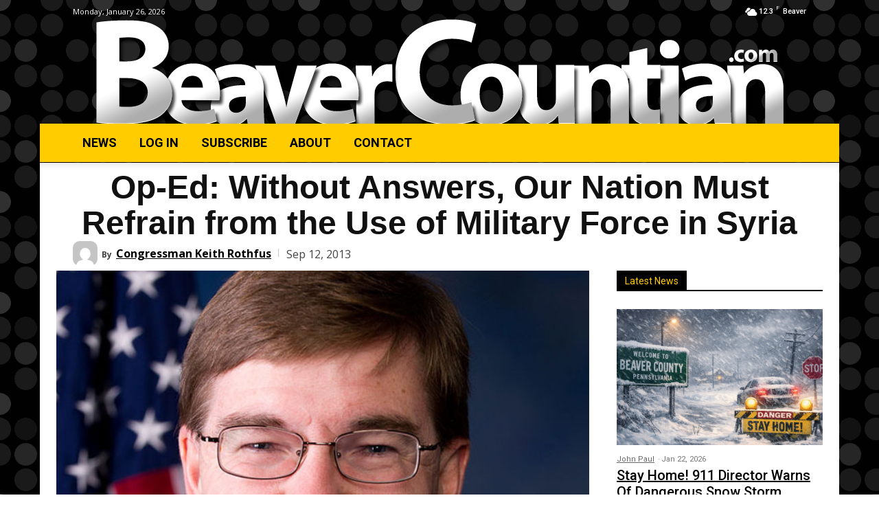

--- FILE ---
content_type: text/html; charset=utf-8
request_url: https://www.google.com/recaptcha/api2/anchor?ar=1&k=6LeDM8oUAAAAAESMcGkYe6xMj5B6NEHmSzGCYB30&co=aHR0cHM6Ly9iZWF2ZXJjb3VudGlhbi5jb206NDQz&hl=en&v=PoyoqOPhxBO7pBk68S4YbpHZ&size=invisible&anchor-ms=20000&execute-ms=30000&cb=y0pdt2fil5ik
body_size: 48811
content:
<!DOCTYPE HTML><html dir="ltr" lang="en"><head><meta http-equiv="Content-Type" content="text/html; charset=UTF-8">
<meta http-equiv="X-UA-Compatible" content="IE=edge">
<title>reCAPTCHA</title>
<style type="text/css">
/* cyrillic-ext */
@font-face {
  font-family: 'Roboto';
  font-style: normal;
  font-weight: 400;
  font-stretch: 100%;
  src: url(//fonts.gstatic.com/s/roboto/v48/KFO7CnqEu92Fr1ME7kSn66aGLdTylUAMa3GUBHMdazTgWw.woff2) format('woff2');
  unicode-range: U+0460-052F, U+1C80-1C8A, U+20B4, U+2DE0-2DFF, U+A640-A69F, U+FE2E-FE2F;
}
/* cyrillic */
@font-face {
  font-family: 'Roboto';
  font-style: normal;
  font-weight: 400;
  font-stretch: 100%;
  src: url(//fonts.gstatic.com/s/roboto/v48/KFO7CnqEu92Fr1ME7kSn66aGLdTylUAMa3iUBHMdazTgWw.woff2) format('woff2');
  unicode-range: U+0301, U+0400-045F, U+0490-0491, U+04B0-04B1, U+2116;
}
/* greek-ext */
@font-face {
  font-family: 'Roboto';
  font-style: normal;
  font-weight: 400;
  font-stretch: 100%;
  src: url(//fonts.gstatic.com/s/roboto/v48/KFO7CnqEu92Fr1ME7kSn66aGLdTylUAMa3CUBHMdazTgWw.woff2) format('woff2');
  unicode-range: U+1F00-1FFF;
}
/* greek */
@font-face {
  font-family: 'Roboto';
  font-style: normal;
  font-weight: 400;
  font-stretch: 100%;
  src: url(//fonts.gstatic.com/s/roboto/v48/KFO7CnqEu92Fr1ME7kSn66aGLdTylUAMa3-UBHMdazTgWw.woff2) format('woff2');
  unicode-range: U+0370-0377, U+037A-037F, U+0384-038A, U+038C, U+038E-03A1, U+03A3-03FF;
}
/* math */
@font-face {
  font-family: 'Roboto';
  font-style: normal;
  font-weight: 400;
  font-stretch: 100%;
  src: url(//fonts.gstatic.com/s/roboto/v48/KFO7CnqEu92Fr1ME7kSn66aGLdTylUAMawCUBHMdazTgWw.woff2) format('woff2');
  unicode-range: U+0302-0303, U+0305, U+0307-0308, U+0310, U+0312, U+0315, U+031A, U+0326-0327, U+032C, U+032F-0330, U+0332-0333, U+0338, U+033A, U+0346, U+034D, U+0391-03A1, U+03A3-03A9, U+03B1-03C9, U+03D1, U+03D5-03D6, U+03F0-03F1, U+03F4-03F5, U+2016-2017, U+2034-2038, U+203C, U+2040, U+2043, U+2047, U+2050, U+2057, U+205F, U+2070-2071, U+2074-208E, U+2090-209C, U+20D0-20DC, U+20E1, U+20E5-20EF, U+2100-2112, U+2114-2115, U+2117-2121, U+2123-214F, U+2190, U+2192, U+2194-21AE, U+21B0-21E5, U+21F1-21F2, U+21F4-2211, U+2213-2214, U+2216-22FF, U+2308-230B, U+2310, U+2319, U+231C-2321, U+2336-237A, U+237C, U+2395, U+239B-23B7, U+23D0, U+23DC-23E1, U+2474-2475, U+25AF, U+25B3, U+25B7, U+25BD, U+25C1, U+25CA, U+25CC, U+25FB, U+266D-266F, U+27C0-27FF, U+2900-2AFF, U+2B0E-2B11, U+2B30-2B4C, U+2BFE, U+3030, U+FF5B, U+FF5D, U+1D400-1D7FF, U+1EE00-1EEFF;
}
/* symbols */
@font-face {
  font-family: 'Roboto';
  font-style: normal;
  font-weight: 400;
  font-stretch: 100%;
  src: url(//fonts.gstatic.com/s/roboto/v48/KFO7CnqEu92Fr1ME7kSn66aGLdTylUAMaxKUBHMdazTgWw.woff2) format('woff2');
  unicode-range: U+0001-000C, U+000E-001F, U+007F-009F, U+20DD-20E0, U+20E2-20E4, U+2150-218F, U+2190, U+2192, U+2194-2199, U+21AF, U+21E6-21F0, U+21F3, U+2218-2219, U+2299, U+22C4-22C6, U+2300-243F, U+2440-244A, U+2460-24FF, U+25A0-27BF, U+2800-28FF, U+2921-2922, U+2981, U+29BF, U+29EB, U+2B00-2BFF, U+4DC0-4DFF, U+FFF9-FFFB, U+10140-1018E, U+10190-1019C, U+101A0, U+101D0-101FD, U+102E0-102FB, U+10E60-10E7E, U+1D2C0-1D2D3, U+1D2E0-1D37F, U+1F000-1F0FF, U+1F100-1F1AD, U+1F1E6-1F1FF, U+1F30D-1F30F, U+1F315, U+1F31C, U+1F31E, U+1F320-1F32C, U+1F336, U+1F378, U+1F37D, U+1F382, U+1F393-1F39F, U+1F3A7-1F3A8, U+1F3AC-1F3AF, U+1F3C2, U+1F3C4-1F3C6, U+1F3CA-1F3CE, U+1F3D4-1F3E0, U+1F3ED, U+1F3F1-1F3F3, U+1F3F5-1F3F7, U+1F408, U+1F415, U+1F41F, U+1F426, U+1F43F, U+1F441-1F442, U+1F444, U+1F446-1F449, U+1F44C-1F44E, U+1F453, U+1F46A, U+1F47D, U+1F4A3, U+1F4B0, U+1F4B3, U+1F4B9, U+1F4BB, U+1F4BF, U+1F4C8-1F4CB, U+1F4D6, U+1F4DA, U+1F4DF, U+1F4E3-1F4E6, U+1F4EA-1F4ED, U+1F4F7, U+1F4F9-1F4FB, U+1F4FD-1F4FE, U+1F503, U+1F507-1F50B, U+1F50D, U+1F512-1F513, U+1F53E-1F54A, U+1F54F-1F5FA, U+1F610, U+1F650-1F67F, U+1F687, U+1F68D, U+1F691, U+1F694, U+1F698, U+1F6AD, U+1F6B2, U+1F6B9-1F6BA, U+1F6BC, U+1F6C6-1F6CF, U+1F6D3-1F6D7, U+1F6E0-1F6EA, U+1F6F0-1F6F3, U+1F6F7-1F6FC, U+1F700-1F7FF, U+1F800-1F80B, U+1F810-1F847, U+1F850-1F859, U+1F860-1F887, U+1F890-1F8AD, U+1F8B0-1F8BB, U+1F8C0-1F8C1, U+1F900-1F90B, U+1F93B, U+1F946, U+1F984, U+1F996, U+1F9E9, U+1FA00-1FA6F, U+1FA70-1FA7C, U+1FA80-1FA89, U+1FA8F-1FAC6, U+1FACE-1FADC, U+1FADF-1FAE9, U+1FAF0-1FAF8, U+1FB00-1FBFF;
}
/* vietnamese */
@font-face {
  font-family: 'Roboto';
  font-style: normal;
  font-weight: 400;
  font-stretch: 100%;
  src: url(//fonts.gstatic.com/s/roboto/v48/KFO7CnqEu92Fr1ME7kSn66aGLdTylUAMa3OUBHMdazTgWw.woff2) format('woff2');
  unicode-range: U+0102-0103, U+0110-0111, U+0128-0129, U+0168-0169, U+01A0-01A1, U+01AF-01B0, U+0300-0301, U+0303-0304, U+0308-0309, U+0323, U+0329, U+1EA0-1EF9, U+20AB;
}
/* latin-ext */
@font-face {
  font-family: 'Roboto';
  font-style: normal;
  font-weight: 400;
  font-stretch: 100%;
  src: url(//fonts.gstatic.com/s/roboto/v48/KFO7CnqEu92Fr1ME7kSn66aGLdTylUAMa3KUBHMdazTgWw.woff2) format('woff2');
  unicode-range: U+0100-02BA, U+02BD-02C5, U+02C7-02CC, U+02CE-02D7, U+02DD-02FF, U+0304, U+0308, U+0329, U+1D00-1DBF, U+1E00-1E9F, U+1EF2-1EFF, U+2020, U+20A0-20AB, U+20AD-20C0, U+2113, U+2C60-2C7F, U+A720-A7FF;
}
/* latin */
@font-face {
  font-family: 'Roboto';
  font-style: normal;
  font-weight: 400;
  font-stretch: 100%;
  src: url(//fonts.gstatic.com/s/roboto/v48/KFO7CnqEu92Fr1ME7kSn66aGLdTylUAMa3yUBHMdazQ.woff2) format('woff2');
  unicode-range: U+0000-00FF, U+0131, U+0152-0153, U+02BB-02BC, U+02C6, U+02DA, U+02DC, U+0304, U+0308, U+0329, U+2000-206F, U+20AC, U+2122, U+2191, U+2193, U+2212, U+2215, U+FEFF, U+FFFD;
}
/* cyrillic-ext */
@font-face {
  font-family: 'Roboto';
  font-style: normal;
  font-weight: 500;
  font-stretch: 100%;
  src: url(//fonts.gstatic.com/s/roboto/v48/KFO7CnqEu92Fr1ME7kSn66aGLdTylUAMa3GUBHMdazTgWw.woff2) format('woff2');
  unicode-range: U+0460-052F, U+1C80-1C8A, U+20B4, U+2DE0-2DFF, U+A640-A69F, U+FE2E-FE2F;
}
/* cyrillic */
@font-face {
  font-family: 'Roboto';
  font-style: normal;
  font-weight: 500;
  font-stretch: 100%;
  src: url(//fonts.gstatic.com/s/roboto/v48/KFO7CnqEu92Fr1ME7kSn66aGLdTylUAMa3iUBHMdazTgWw.woff2) format('woff2');
  unicode-range: U+0301, U+0400-045F, U+0490-0491, U+04B0-04B1, U+2116;
}
/* greek-ext */
@font-face {
  font-family: 'Roboto';
  font-style: normal;
  font-weight: 500;
  font-stretch: 100%;
  src: url(//fonts.gstatic.com/s/roboto/v48/KFO7CnqEu92Fr1ME7kSn66aGLdTylUAMa3CUBHMdazTgWw.woff2) format('woff2');
  unicode-range: U+1F00-1FFF;
}
/* greek */
@font-face {
  font-family: 'Roboto';
  font-style: normal;
  font-weight: 500;
  font-stretch: 100%;
  src: url(//fonts.gstatic.com/s/roboto/v48/KFO7CnqEu92Fr1ME7kSn66aGLdTylUAMa3-UBHMdazTgWw.woff2) format('woff2');
  unicode-range: U+0370-0377, U+037A-037F, U+0384-038A, U+038C, U+038E-03A1, U+03A3-03FF;
}
/* math */
@font-face {
  font-family: 'Roboto';
  font-style: normal;
  font-weight: 500;
  font-stretch: 100%;
  src: url(//fonts.gstatic.com/s/roboto/v48/KFO7CnqEu92Fr1ME7kSn66aGLdTylUAMawCUBHMdazTgWw.woff2) format('woff2');
  unicode-range: U+0302-0303, U+0305, U+0307-0308, U+0310, U+0312, U+0315, U+031A, U+0326-0327, U+032C, U+032F-0330, U+0332-0333, U+0338, U+033A, U+0346, U+034D, U+0391-03A1, U+03A3-03A9, U+03B1-03C9, U+03D1, U+03D5-03D6, U+03F0-03F1, U+03F4-03F5, U+2016-2017, U+2034-2038, U+203C, U+2040, U+2043, U+2047, U+2050, U+2057, U+205F, U+2070-2071, U+2074-208E, U+2090-209C, U+20D0-20DC, U+20E1, U+20E5-20EF, U+2100-2112, U+2114-2115, U+2117-2121, U+2123-214F, U+2190, U+2192, U+2194-21AE, U+21B0-21E5, U+21F1-21F2, U+21F4-2211, U+2213-2214, U+2216-22FF, U+2308-230B, U+2310, U+2319, U+231C-2321, U+2336-237A, U+237C, U+2395, U+239B-23B7, U+23D0, U+23DC-23E1, U+2474-2475, U+25AF, U+25B3, U+25B7, U+25BD, U+25C1, U+25CA, U+25CC, U+25FB, U+266D-266F, U+27C0-27FF, U+2900-2AFF, U+2B0E-2B11, U+2B30-2B4C, U+2BFE, U+3030, U+FF5B, U+FF5D, U+1D400-1D7FF, U+1EE00-1EEFF;
}
/* symbols */
@font-face {
  font-family: 'Roboto';
  font-style: normal;
  font-weight: 500;
  font-stretch: 100%;
  src: url(//fonts.gstatic.com/s/roboto/v48/KFO7CnqEu92Fr1ME7kSn66aGLdTylUAMaxKUBHMdazTgWw.woff2) format('woff2');
  unicode-range: U+0001-000C, U+000E-001F, U+007F-009F, U+20DD-20E0, U+20E2-20E4, U+2150-218F, U+2190, U+2192, U+2194-2199, U+21AF, U+21E6-21F0, U+21F3, U+2218-2219, U+2299, U+22C4-22C6, U+2300-243F, U+2440-244A, U+2460-24FF, U+25A0-27BF, U+2800-28FF, U+2921-2922, U+2981, U+29BF, U+29EB, U+2B00-2BFF, U+4DC0-4DFF, U+FFF9-FFFB, U+10140-1018E, U+10190-1019C, U+101A0, U+101D0-101FD, U+102E0-102FB, U+10E60-10E7E, U+1D2C0-1D2D3, U+1D2E0-1D37F, U+1F000-1F0FF, U+1F100-1F1AD, U+1F1E6-1F1FF, U+1F30D-1F30F, U+1F315, U+1F31C, U+1F31E, U+1F320-1F32C, U+1F336, U+1F378, U+1F37D, U+1F382, U+1F393-1F39F, U+1F3A7-1F3A8, U+1F3AC-1F3AF, U+1F3C2, U+1F3C4-1F3C6, U+1F3CA-1F3CE, U+1F3D4-1F3E0, U+1F3ED, U+1F3F1-1F3F3, U+1F3F5-1F3F7, U+1F408, U+1F415, U+1F41F, U+1F426, U+1F43F, U+1F441-1F442, U+1F444, U+1F446-1F449, U+1F44C-1F44E, U+1F453, U+1F46A, U+1F47D, U+1F4A3, U+1F4B0, U+1F4B3, U+1F4B9, U+1F4BB, U+1F4BF, U+1F4C8-1F4CB, U+1F4D6, U+1F4DA, U+1F4DF, U+1F4E3-1F4E6, U+1F4EA-1F4ED, U+1F4F7, U+1F4F9-1F4FB, U+1F4FD-1F4FE, U+1F503, U+1F507-1F50B, U+1F50D, U+1F512-1F513, U+1F53E-1F54A, U+1F54F-1F5FA, U+1F610, U+1F650-1F67F, U+1F687, U+1F68D, U+1F691, U+1F694, U+1F698, U+1F6AD, U+1F6B2, U+1F6B9-1F6BA, U+1F6BC, U+1F6C6-1F6CF, U+1F6D3-1F6D7, U+1F6E0-1F6EA, U+1F6F0-1F6F3, U+1F6F7-1F6FC, U+1F700-1F7FF, U+1F800-1F80B, U+1F810-1F847, U+1F850-1F859, U+1F860-1F887, U+1F890-1F8AD, U+1F8B0-1F8BB, U+1F8C0-1F8C1, U+1F900-1F90B, U+1F93B, U+1F946, U+1F984, U+1F996, U+1F9E9, U+1FA00-1FA6F, U+1FA70-1FA7C, U+1FA80-1FA89, U+1FA8F-1FAC6, U+1FACE-1FADC, U+1FADF-1FAE9, U+1FAF0-1FAF8, U+1FB00-1FBFF;
}
/* vietnamese */
@font-face {
  font-family: 'Roboto';
  font-style: normal;
  font-weight: 500;
  font-stretch: 100%;
  src: url(//fonts.gstatic.com/s/roboto/v48/KFO7CnqEu92Fr1ME7kSn66aGLdTylUAMa3OUBHMdazTgWw.woff2) format('woff2');
  unicode-range: U+0102-0103, U+0110-0111, U+0128-0129, U+0168-0169, U+01A0-01A1, U+01AF-01B0, U+0300-0301, U+0303-0304, U+0308-0309, U+0323, U+0329, U+1EA0-1EF9, U+20AB;
}
/* latin-ext */
@font-face {
  font-family: 'Roboto';
  font-style: normal;
  font-weight: 500;
  font-stretch: 100%;
  src: url(//fonts.gstatic.com/s/roboto/v48/KFO7CnqEu92Fr1ME7kSn66aGLdTylUAMa3KUBHMdazTgWw.woff2) format('woff2');
  unicode-range: U+0100-02BA, U+02BD-02C5, U+02C7-02CC, U+02CE-02D7, U+02DD-02FF, U+0304, U+0308, U+0329, U+1D00-1DBF, U+1E00-1E9F, U+1EF2-1EFF, U+2020, U+20A0-20AB, U+20AD-20C0, U+2113, U+2C60-2C7F, U+A720-A7FF;
}
/* latin */
@font-face {
  font-family: 'Roboto';
  font-style: normal;
  font-weight: 500;
  font-stretch: 100%;
  src: url(//fonts.gstatic.com/s/roboto/v48/KFO7CnqEu92Fr1ME7kSn66aGLdTylUAMa3yUBHMdazQ.woff2) format('woff2');
  unicode-range: U+0000-00FF, U+0131, U+0152-0153, U+02BB-02BC, U+02C6, U+02DA, U+02DC, U+0304, U+0308, U+0329, U+2000-206F, U+20AC, U+2122, U+2191, U+2193, U+2212, U+2215, U+FEFF, U+FFFD;
}
/* cyrillic-ext */
@font-face {
  font-family: 'Roboto';
  font-style: normal;
  font-weight: 900;
  font-stretch: 100%;
  src: url(//fonts.gstatic.com/s/roboto/v48/KFO7CnqEu92Fr1ME7kSn66aGLdTylUAMa3GUBHMdazTgWw.woff2) format('woff2');
  unicode-range: U+0460-052F, U+1C80-1C8A, U+20B4, U+2DE0-2DFF, U+A640-A69F, U+FE2E-FE2F;
}
/* cyrillic */
@font-face {
  font-family: 'Roboto';
  font-style: normal;
  font-weight: 900;
  font-stretch: 100%;
  src: url(//fonts.gstatic.com/s/roboto/v48/KFO7CnqEu92Fr1ME7kSn66aGLdTylUAMa3iUBHMdazTgWw.woff2) format('woff2');
  unicode-range: U+0301, U+0400-045F, U+0490-0491, U+04B0-04B1, U+2116;
}
/* greek-ext */
@font-face {
  font-family: 'Roboto';
  font-style: normal;
  font-weight: 900;
  font-stretch: 100%;
  src: url(//fonts.gstatic.com/s/roboto/v48/KFO7CnqEu92Fr1ME7kSn66aGLdTylUAMa3CUBHMdazTgWw.woff2) format('woff2');
  unicode-range: U+1F00-1FFF;
}
/* greek */
@font-face {
  font-family: 'Roboto';
  font-style: normal;
  font-weight: 900;
  font-stretch: 100%;
  src: url(//fonts.gstatic.com/s/roboto/v48/KFO7CnqEu92Fr1ME7kSn66aGLdTylUAMa3-UBHMdazTgWw.woff2) format('woff2');
  unicode-range: U+0370-0377, U+037A-037F, U+0384-038A, U+038C, U+038E-03A1, U+03A3-03FF;
}
/* math */
@font-face {
  font-family: 'Roboto';
  font-style: normal;
  font-weight: 900;
  font-stretch: 100%;
  src: url(//fonts.gstatic.com/s/roboto/v48/KFO7CnqEu92Fr1ME7kSn66aGLdTylUAMawCUBHMdazTgWw.woff2) format('woff2');
  unicode-range: U+0302-0303, U+0305, U+0307-0308, U+0310, U+0312, U+0315, U+031A, U+0326-0327, U+032C, U+032F-0330, U+0332-0333, U+0338, U+033A, U+0346, U+034D, U+0391-03A1, U+03A3-03A9, U+03B1-03C9, U+03D1, U+03D5-03D6, U+03F0-03F1, U+03F4-03F5, U+2016-2017, U+2034-2038, U+203C, U+2040, U+2043, U+2047, U+2050, U+2057, U+205F, U+2070-2071, U+2074-208E, U+2090-209C, U+20D0-20DC, U+20E1, U+20E5-20EF, U+2100-2112, U+2114-2115, U+2117-2121, U+2123-214F, U+2190, U+2192, U+2194-21AE, U+21B0-21E5, U+21F1-21F2, U+21F4-2211, U+2213-2214, U+2216-22FF, U+2308-230B, U+2310, U+2319, U+231C-2321, U+2336-237A, U+237C, U+2395, U+239B-23B7, U+23D0, U+23DC-23E1, U+2474-2475, U+25AF, U+25B3, U+25B7, U+25BD, U+25C1, U+25CA, U+25CC, U+25FB, U+266D-266F, U+27C0-27FF, U+2900-2AFF, U+2B0E-2B11, U+2B30-2B4C, U+2BFE, U+3030, U+FF5B, U+FF5D, U+1D400-1D7FF, U+1EE00-1EEFF;
}
/* symbols */
@font-face {
  font-family: 'Roboto';
  font-style: normal;
  font-weight: 900;
  font-stretch: 100%;
  src: url(//fonts.gstatic.com/s/roboto/v48/KFO7CnqEu92Fr1ME7kSn66aGLdTylUAMaxKUBHMdazTgWw.woff2) format('woff2');
  unicode-range: U+0001-000C, U+000E-001F, U+007F-009F, U+20DD-20E0, U+20E2-20E4, U+2150-218F, U+2190, U+2192, U+2194-2199, U+21AF, U+21E6-21F0, U+21F3, U+2218-2219, U+2299, U+22C4-22C6, U+2300-243F, U+2440-244A, U+2460-24FF, U+25A0-27BF, U+2800-28FF, U+2921-2922, U+2981, U+29BF, U+29EB, U+2B00-2BFF, U+4DC0-4DFF, U+FFF9-FFFB, U+10140-1018E, U+10190-1019C, U+101A0, U+101D0-101FD, U+102E0-102FB, U+10E60-10E7E, U+1D2C0-1D2D3, U+1D2E0-1D37F, U+1F000-1F0FF, U+1F100-1F1AD, U+1F1E6-1F1FF, U+1F30D-1F30F, U+1F315, U+1F31C, U+1F31E, U+1F320-1F32C, U+1F336, U+1F378, U+1F37D, U+1F382, U+1F393-1F39F, U+1F3A7-1F3A8, U+1F3AC-1F3AF, U+1F3C2, U+1F3C4-1F3C6, U+1F3CA-1F3CE, U+1F3D4-1F3E0, U+1F3ED, U+1F3F1-1F3F3, U+1F3F5-1F3F7, U+1F408, U+1F415, U+1F41F, U+1F426, U+1F43F, U+1F441-1F442, U+1F444, U+1F446-1F449, U+1F44C-1F44E, U+1F453, U+1F46A, U+1F47D, U+1F4A3, U+1F4B0, U+1F4B3, U+1F4B9, U+1F4BB, U+1F4BF, U+1F4C8-1F4CB, U+1F4D6, U+1F4DA, U+1F4DF, U+1F4E3-1F4E6, U+1F4EA-1F4ED, U+1F4F7, U+1F4F9-1F4FB, U+1F4FD-1F4FE, U+1F503, U+1F507-1F50B, U+1F50D, U+1F512-1F513, U+1F53E-1F54A, U+1F54F-1F5FA, U+1F610, U+1F650-1F67F, U+1F687, U+1F68D, U+1F691, U+1F694, U+1F698, U+1F6AD, U+1F6B2, U+1F6B9-1F6BA, U+1F6BC, U+1F6C6-1F6CF, U+1F6D3-1F6D7, U+1F6E0-1F6EA, U+1F6F0-1F6F3, U+1F6F7-1F6FC, U+1F700-1F7FF, U+1F800-1F80B, U+1F810-1F847, U+1F850-1F859, U+1F860-1F887, U+1F890-1F8AD, U+1F8B0-1F8BB, U+1F8C0-1F8C1, U+1F900-1F90B, U+1F93B, U+1F946, U+1F984, U+1F996, U+1F9E9, U+1FA00-1FA6F, U+1FA70-1FA7C, U+1FA80-1FA89, U+1FA8F-1FAC6, U+1FACE-1FADC, U+1FADF-1FAE9, U+1FAF0-1FAF8, U+1FB00-1FBFF;
}
/* vietnamese */
@font-face {
  font-family: 'Roboto';
  font-style: normal;
  font-weight: 900;
  font-stretch: 100%;
  src: url(//fonts.gstatic.com/s/roboto/v48/KFO7CnqEu92Fr1ME7kSn66aGLdTylUAMa3OUBHMdazTgWw.woff2) format('woff2');
  unicode-range: U+0102-0103, U+0110-0111, U+0128-0129, U+0168-0169, U+01A0-01A1, U+01AF-01B0, U+0300-0301, U+0303-0304, U+0308-0309, U+0323, U+0329, U+1EA0-1EF9, U+20AB;
}
/* latin-ext */
@font-face {
  font-family: 'Roboto';
  font-style: normal;
  font-weight: 900;
  font-stretch: 100%;
  src: url(//fonts.gstatic.com/s/roboto/v48/KFO7CnqEu92Fr1ME7kSn66aGLdTylUAMa3KUBHMdazTgWw.woff2) format('woff2');
  unicode-range: U+0100-02BA, U+02BD-02C5, U+02C7-02CC, U+02CE-02D7, U+02DD-02FF, U+0304, U+0308, U+0329, U+1D00-1DBF, U+1E00-1E9F, U+1EF2-1EFF, U+2020, U+20A0-20AB, U+20AD-20C0, U+2113, U+2C60-2C7F, U+A720-A7FF;
}
/* latin */
@font-face {
  font-family: 'Roboto';
  font-style: normal;
  font-weight: 900;
  font-stretch: 100%;
  src: url(//fonts.gstatic.com/s/roboto/v48/KFO7CnqEu92Fr1ME7kSn66aGLdTylUAMa3yUBHMdazQ.woff2) format('woff2');
  unicode-range: U+0000-00FF, U+0131, U+0152-0153, U+02BB-02BC, U+02C6, U+02DA, U+02DC, U+0304, U+0308, U+0329, U+2000-206F, U+20AC, U+2122, U+2191, U+2193, U+2212, U+2215, U+FEFF, U+FFFD;
}

</style>
<link rel="stylesheet" type="text/css" href="https://www.gstatic.com/recaptcha/releases/PoyoqOPhxBO7pBk68S4YbpHZ/styles__ltr.css">
<script nonce="qqXmSITcAfDoOV1B1BEY1w" type="text/javascript">window['__recaptcha_api'] = 'https://www.google.com/recaptcha/api2/';</script>
<script type="text/javascript" src="https://www.gstatic.com/recaptcha/releases/PoyoqOPhxBO7pBk68S4YbpHZ/recaptcha__en.js" nonce="qqXmSITcAfDoOV1B1BEY1w">
      
    </script></head>
<body><div id="rc-anchor-alert" class="rc-anchor-alert"></div>
<input type="hidden" id="recaptcha-token" value="[base64]">
<script type="text/javascript" nonce="qqXmSITcAfDoOV1B1BEY1w">
      recaptcha.anchor.Main.init("[\x22ainput\x22,[\x22bgdata\x22,\x22\x22,\[base64]/[base64]/[base64]/bmV3IHJbeF0oY1swXSk6RT09Mj9uZXcgclt4XShjWzBdLGNbMV0pOkU9PTM/bmV3IHJbeF0oY1swXSxjWzFdLGNbMl0pOkU9PTQ/[base64]/[base64]/[base64]/[base64]/[base64]/[base64]/[base64]/[base64]\x22,\[base64]\\u003d\x22,\x22w79Gw605d8KswovDugTDrkU0eFVbwrTCrTrDgiXCkR1pwqHCqzjCrUsNw50/[base64]/[base64]/CtUMxEsKjacOFwqjCtMOvw53DnHfCssKQX34yw7TDvknCqlrDjmjDu8KuwqM1woTCvcO5wr1ZRCZTCsOMZFcHwq/CuxF5TwthSMOPc8Ouwp/DmAYtwpHDkgJ6w6rDksO3wptVwo/CtnTCi1bCnMK3QcKvK8OPw7oFwpZrwqXCs8OTe1BXdyPChcK+w55Cw53CiQItw7FFMMKGwrDDvMKYAMK1wo/Dt8K/[base64]/ClcK+RMKCwoscw7PDu8ObHi/CsW3CvUfCjVLCmMOkQsOvScK/a1/DgsKJw5XCicOwesK0w7XDhMOnT8KdP8KXOcOCw7Z3VsOOJsO0w7DCn8K9wqouwqVKwqEQw5M9w6LDlMKJw5vCocKKTh4uJA18blJ6wqcsw73DusOSw7XCmk/CicOZcjk2woBVInoPw5tec1jDpj3CjDEswpxaw48Uwpd+w4UHwq7DrAlmf8OCw4TDry9swpHCk2XDmMKDYcK0w5/DnMKNwqXDm8Ovw7HDtjHClEh1w4PCs1N4IMO3w58owrLCiRbCtsKTS8KQwqXDucOoPMKhwrFuCTLDvMOzSCZ3BH5aOUt2GHTDvcOLcF08w4kawpsaODRLwr7DlMOrYXB4VMKdCXxLUC4IecOyJ8O0G8KjCsKXwpApw6gSwpA9wqsBw4J6eE09PkFUwpM4WSzDkMK/[base64]/wp/CssKOLsOswofDl8OFw7Fqw5bCocKKw400wpDCnsOkw5N8w7TChzVXwrrDhMKQw4Jxw7cjw44rAMODQBbDv17DicOywpZFwpPDr8OcfnjCkMKkwp/CqUtIG8Knw7Z3w67Cs8KGVsKZIRPCo3fCmg7DmUs0G8KxazPCpsKxwrlYwqouWMKrw7/Cjh/DisONEhTCmUg0FcKnX8KeJUrCoBHCqWfDsFl0Z8OJwr7DtyV4EWNjZR9/AzFpw5VeMz3DhxbDm8KKw67ClkwBahjDiQQ+ZFvCrMO/w7QJRMKKcEQRw6FrUjIiw6DDkMO9wr/Cli1OwpN/ZTwFw5smw4/[base64]/Cj8KPVMOTPwZGE8KiUBJ/[base64]/[base64]/w5DCjsOdVCoRwpHDqiBOdw1JHT/DkcK0C8KURAhtacOxB8OcwrbDm8KFwpXDrMK1SjbCg8OwXcKyw4PDlsOhJk/[base64]/[base64]/Cm8O6w6IzZ1/CqMOjOMO0wp3CosKvw7TCiD7CrcK+JRnDqF/CpE3DmxtWd8KtwpHDox3Cl0E1eQvDiCI/w6/DocOzfAUiwpZ6w4wGwoLDpcKKw5UXwpxxwo/DssO+fsOQYcKFYsKXw6HCp8O0w6cGQ8KtbUJtwprDt8K6bwZ1PVY8b3dgw7TCqkguHDULQH/Dug3DnBXCrUoSwq/Dqz4Ow4nCiRjCncOZw7whdAkNOMKND3zDkcK/wqYzTAzChWoEw7TDk8KvdcOXJgzDsxMJw582wpcgNsOZe8KJwrrCvMOawohkFBNHfHzDqAPDvQ/DscOlw70JfcK4wq7DnVwZHibDnm7DhMKow7/DgxQ3w5vCn8KeGMO0K1kMw7HCk28jwoNwUsOiwprCq2/ChcKIwpxmMMOewpLCk1vDhnHDo8KSBXFFwqATNUldRsKewrghHSLDgMKSwoonwpDDhsKsME4iwrh6wo7DpsK+bEh8TMKTGhBgw7saw7TDjw4+BsKIwr0lfDECJEluYUNWw7gXW8OzCcOzXRfCkMOvdlLClAHChsKwOMKNC1cPO8K/[base64]/[base64]/JsKFwphVwq/Ctx07w7Q/SXPDgDwYw4kLFXjDo8OZRm11PWPCrMO7dnvDn2bCpzMnRy59w7zDoFnDgjFYwo/Do0I+wrkAw6AUBMO3woF8HW3CusOew69SXDA3DMOnw7bCqmULEmHDlBLCmMOPwq9zw6XDujvDl8ORXsOJwrXCh8Oew75Fw59/w53DgcOYwo1ywrhmwo7CicOeesOMYsKsanc8MMO7w7HDp8OKKsKcw7zCoH7CssK7Yg7Ch8O6JBlQw6p6OMOZHsOMP8O+IsKUwoLDmQtFwpNLw40/wo4Rw6HCq8KCw4zDkm7CklXDsWJde8O+McOAwqtMwoHDt1XDu8OPaMOhw74mfjE4w6o1wpckccK1wp86O0UewqrCh3Y8UcOfTUnCoUdFwp5hKQvDkcOxDMKVw5XCuzUzw7XCusOPbEjDgg9yw6ceQcK8H8ObdzNHPsKTw4/Du8OZHgNiYRFhwrTCuSrCvX/DvsOqTmsnBcK8JsO2wpVdEcOkw7fCiwLDkFLCrW/Cpx97wpNrRGVew5rCt8KtUhTDjsOuw4jCg38uwqomw5HDpjLCoMKLEMKQwqzDgsKxw6fCkXXDlMK3wr53AlPDksKGwr3Dshl5w6lhezPDhR9sRsOTw67Dj2Z6w44lPnfDm8KCfSZQW3tCw7HClcO2R2LDvitVwp8Lw5fCvsKSS8KvFMK6w6IJw610DMOjwq/[base64]/Cs3w/PsOiYXbDvHzChsOXwovCosK1KnMTw6zDocKkwpkZw7hsw6zDqhTCncK5w4tgw4Myw4RCwqNdGcKYPEzDncOcwqLDv8OGPsKYwqDDompTLMOncS3Dr1ROYsKsAMOJw7l2Xl8Rwqs4woPCt8OOQHHCtsKyBsOyRsOkwoDCnDBbW8KswpxAO1/CjmTCjh7Dr8KRwq50GFjCk8Kxw6zDox1SIcOtw7fDlMKTQULDksOpwpIwBmU/w4tLw5zDg8ORbsO7w47CksO0woA6w5IYwohRwpPCmsKvEMO4MUPCmcO9GXkFAi3CuH0wMDzCpsKTEcOxwpMNw4tzw79yw5fCo8KqwqB8w6jCi8Knw5x+w7TDs8OewrU4OsOTDsO8eMOWD2N2CUXCvsOtLcOmw7/DoMKzwrTCmE0ow4nClyINEHXDqGrDvHLDp8OefDLCiMKSCyEew6HCjMKCwoBodMKkw74xw4ldw7NrNWJDMMKfwoxuw5/[base64]/DpsKKwokww7TCosKfKwQSwo5/KgN1wqkBG8OuwrU0csOQwrfDtnNWwpHCs8OwwqwVJCxzOsKaTGpHw4JoFsKAworCtsKmw6RJwojDm3Uzwp0Uwrl/VTg+AsOZDlvDgyzCh8OJw5pRw5xsw5JvRXR7R8KGIALCiMKgaMOuAlxdRWvDqXpFw6LDrlxbWMKEw55gwptww4Mqw5B9eUZHXcO6V8OHwph+wqAgw6fDqsKgTMKdwqJoETswYsKqwqVfKAI7agQcwqPDh8OMTsKxBsOGOB7Cog7CnMOKI8KkNnt/w5nDqsOeZcO6wrwdasKeOWrCm8OQwoPCgF/CoTp5wrvCisOcw58geHtEGMK8DBHCmk/[base64]/w6bDpMOSwqHCnmpjw4HCoMOgwrd+wpPCnx9cwrvCu8Kjw554woYIBMKXAMOQw6TDiF1hci9+wojDm8KDwprCvn3DvUrDtQDDrGbCiTjCnE9CwpYARyPCgcKcw4PCrMKGwr97ORHClsKGwoDDs0UMFMKMw4HDomJGwrkrHnB0w50/CHHCmSIdw5NRCVIlw57Cq15rw6tOMcKzKBLDq3zDgsKPw6fDksOcbsKVwoljwrnCn8KMwqRwIMO4wrDCoMK9G8KsXT/DrcOUUQXDuBVRbsKPw4TCqMO8TcOSNsKMwozDnlnDqQ3CtRHCmSfDgMKEbRVTw6k3w6DCv8OgA3XCuUzDiA1zw5TDq8KJb8K8w5k9wqB1w4jCs8KPdcOyJB/[base64]/DpcKzYxDDrcObCAUtwpspVsOWwr/CinvCjEnCjnbDj8KIwqHDvsOuXsKzE2jDvXcRw41rNMOjwr0uw5wUIMOuLDDDlcKpQsKpw7zCvcKgcwU+I8K8wrfDvikpw5TCsELCicO0AcOcDwXDpRXDphHCocOiLiLDrw87woV2AVkKe8O0w7xML8KPw5PCmFXCr13DssKtw77DlhJ7w5/Cul9AOcOEwoLDkTDChSh+w43ClQImwqDCgsKKZMO/acK3w6vDlFxlWRzDp1BzwpFFWT/[base64]/[base64]/Dl8KYwrLDn8K7ZgnDnFPDjUzDhcOKBnDCiQMHIj7Cjh4qw4XDncOtBzPDpg0nw5zDkMK7w6zCi8OlaX1RcDQWHMKkw6N8IsO/GGpgw4x7w4fCjyrDlcOUw7A0eFpEwoxXwpFBw4nDry/CqcOcw4glwrAzw5DDlW5CFGzDgyrCkzJ6NS0WScK0woIyUcKQwpbCv8KzCMOUwo7Cp8ONFTt7Hy/[base64]/[base64]/w7jCksKiOMOSwo8iw7/Dm8Olw4vDjMOVwonDscKaNB95RDwCw5NkKcOiDMKtWw5EaDdTwpjDucOTwrlbwpbDmz9Jwr0owr7CogvCpA9+wq3DhhfCqMKOcQB/JDHCkcKzSsO5woomMsKCw7PCuRnDk8O0JMKHMyzCkTAFwojCmhzCkz02UsKQwqjCrTbCssOxK8KqeHxBXMOrw6MZPS/CgxTCknduMsO4OMOMwqzDih7DnMO6RAHDiynCp0M7f8KswoTCkFnCmBbCklLDkk/[base64]/wpYTFm7DqMKsb2jCqcO/RVYDYsOqecOCw6gVTlLDtMKnw7jDsCjCr8KoWcKFaMK5X8O/cnYoAsKHwoLDnX4FwqAUL3jDvR7DsRvCq8OkUVcEw5/[base64]/XMO/YU0AfMK9wpHCpDpNP8KresOfEcOBLH3CtHDDicOYw5/[base64]/DmGhfw6ImUxXClsKJGFpxwpbCp8KgVgBtbXnDqcOgw6Ipw43DlsKKCmcxw4lfTsOHBsKnTCrDnytVw5xEw6/DgcKcIsOHSzMRw7XCok1xw6bCosOUwoHCuXsFMw/CgsKEw5hiKFhXMcKpMj9wwoJfwrw4GX3DpsO6H8OXwqp9wq90wqQ7w7Fkwrc2w7XCk0jCjiEGJ8OUCTsoe8KdCcOGUlLCi3RSJX0CZgI5UMOtwqAxw64XwobDl8O+IMKjH8O8w4LCnMOYc1PDl8K4w6XDjBknwoNmw7nCvsK/MMKLCcOaNVdFwqpoU8K5Pmg/wpjCpxjDqHp5wrF9FBLCicK7O0Y8GgXDosKVw4QtAcOVwo3CuMO4wp/DlQVZBT7CtMKPw6HDl3Qaw5DDk8Otwph0wrzDvsK3w6XCpcKyE20Aw6fCgwLDoX5gw7jCpcK/wopoccKWw4lcA8Oewq4BbsKkwr7Cs8KkfcO6HsKMw4rCg17Dp8Kkw7crQsKPNMKyZ8Odw7fCu8OVGMOtd1TDqxQhw6J1wqTDv8OdFcKiGMOvEsOaDjUoSxTCkTbCiMKEGxpAw6drw7/DqUM5H1DCrwdUesOZCcOVwojDpcKfwrHCrFfDkk7DhQwsw7nChXTCtsOQwpPCgQ7Dl8K5w4QEw5dwwr4Zw6poagDDqSrCpnJ5w7PDmDliHsORwqAPwpFgLcK0w6LCkMOqAcKzwqnDiCrClzrCvHLDoMK6bxkowrhtZUUZwpjDkjAZFC/CgMKfN8KrK0HCuMO4ccO1WMK8FAbDpTfCpsKgO1kqPcOLYcOAw6rDlCXDkDY/w6vCjsKEdcKkw7/[base64]/CjMKCwoUMCyfClcKYw5F5woYtw7nCqsKiw6rCmXZnWWNrw7ZFSC07HnDDrcOrw6krQ3lOIHkpwqzCunbDhVrDgj7CminDgcKNYA1Ww6nDjiIHwqLCr8OXUT7DncO3K8OswoQyGcK0wrVmHibDgkjDjkTDpkx0wrNfw514RsKnw7tMw419EkYFwq/DtmrCn1Mzw4pfVg/[base64]/DjcOPw47DjlHCiT9jN3wkDsOgwqUvZ8ODw73CtcKHZsK6TcKlwqx9wqzDsETDr8KLeGkZKArDrcKxI8KewrPDm8KidRDDszXDvFkow4bDjMOzw7QlwpbCv1vCpFfDsAFZSVAGFcKKDcO9RMKtwqYVwo0FOy/DtEIew5ZcIXHDm8OlwqlmbcKmwokEZRtGwoF1w6E6ScOcWhbDgHYxcsONWA0Xb8KowqkTw53Cn8OlczfDlS7DtD7Cm8ODFivChcOQw6XDklnCqsObwoPDlz9Hw4HCm8OSLkR5woY0wrgkPSrDrXxxFMOzwoNPwrLDlS5twqp7d8OQTcKuw6fCssKlwqfDvVMowqIVwo/DisO1wrTDn0vDscOCDMKAwozCoyZMHkEePgvCrcOwwqE2w4t8wqtmb8KhJsO1wrjDqjDDiA4xw7UIJUfDi8OQwqN/dkIqHsKLwo00RMOXVGp4w78Zw55GBiLCncOMw4HCs8K7NANYw7XDssKAwpPDkQ/DnGzCvkzCj8OUw6hww6M0wqvDkSbCjnYhwrk2dAzDpsK0GzzDrcKpPj/[base64]/Ck8KnwrfCp8O7WXfDngZ9wqTDqAAiw7XCrCzDpQZ1I2kmGsKNJ1lEB0rDgU3CmcOAwoLCs8KCM3PCnW3CvjM6DDPCkMOewqp+w5lew61VwoQsMxPCtCLCjcOGWcOResK7ez9+woDCnVcVw4/ChC/Cv8OfbcOZZQvCqMOuwqvDjMKiw5kQw5PCqsO/wrzCqlBRwrRoG1/DocKwwpfCmsKwdiEGHD06wo09RsKjwqVeZcO1wojDrsOawp7DpcK1w71nw6/[base64]/HsOZw7DClAtaBETCiCrCvzwzU8KTwodcIUoWaRzCgcKow64+C8K1X8OQfxlXw4QJwpvCoRzCmMOLw7XDtcKRw7XDhRYvw6nCrhJsw57DqcKpBsOXw7LCpcKeI1fDi8K4E8KSAMOcwo8iP8OmNR3Dq8KhVh7CnsOZwofDoMO0D8O2w5jDpVbCuMO/dsKkw6ZxOQ/ChsOVKsOnw7UnwoV2wrYECsK0DHRIwrIpwrdZEsOhw4jDoWxZZMOsS3UbwqfDgcKZwoIPw4pkw5Edwr/CtsKSR8O6T8OOwqZAwo/CtFTCpcKPDkp7YcOhNcKCDXNqdT7Dn8OcccO/wrk/O8OEwoA+wppOw7wxZsKKwrzCm8O2wqwVBMKhSsOJQkrDrsKYwovDpcK6wrHDuHxZNsOjwrbCqW8dw5HDvcOpL8O+w7/Ch8OfFVhxw7rCtwsnw7/ChsKdQFczDMKgFxLCpMOuwofDv1x/acKiVFrDgcKWWzwLEMOVXHBtw4zCpW4Bw4czKXLDksKywpHDvMOHw67DhMOibcORw77Ct8KLb8Ogw7/DsMKwwobDr1olY8OFwojDj8Oyw6YnDRhcbcONw6nDjwNtw4hew7DCsmVpwrrDu0zCpMKjw7XDs8Odwp3Cm8KtTMODZ8KLQ8OGw5xTwrEzw7cvw57DisOVw5koJsKbfU/DoHjDjRnCqcK/w53DvCrCpcO0WB1IVh/Ciz/DsMO6JMKCYXbDpsK2FXR2fsKLLAXCs8KRL8KGwrYFTD9Aw7vDjsOywp/[base64]/DpMO0w4EaQsO2w6NzQMOTwqjCp8Kmw4LDvsK1wohrw4QwfMOOwp0Xw6PCuBZfOcO5w4HCm2RSw7PChsO9NlNAw4Zcwp3Co8Oowrc1JMKxwpo/wqXDicO6PMKDMcOdw7s/ICDCh8OYw587IzjDp0nCsSZUw6bCkVR2wq3Cu8O3OcKtVycnwqjDisKBAXnDj8KOIG/DjWTDohzDuCEkdsOWGMKTbsOtw5Qhw5kvwr3Dp8K7w7HCsXDCp8Ouwrkxw7nClkbDsX5kGTUSOBTCnsOSwoIjC8OZwoxQwognwrkLNcKfw4PCksKtSAJoP8OkwqJdw4/CgR8fO8ORZTzCusK9a8OxdMOUw5MSw5ZiXsOzBcKVK8OLw6nDqMKnw6jCqsOKL2rCisOQw4p9w6HDixMAw6ZMwo7Cvi8AwrfDulRDwq7CrsKVKyx5AMK/wqwzPXHDi0bDvMKjwpQVwqzCknrDhMKQw5g5WQYCwpgBw5XCisK2QMKEwpXDisK9w5cQw53CgcOGwpElMMKFwpgTw4zDjS05Dlc+w73DukALw4jCjcKBHsOBwrBEKsOaL8Omw40Aw6HDo8OiwoHClgXDjxvDvQrDkw/[base64]/DsMOSBsK7N8OuaMOXBsK6w73DpsOLwq/DgzXCu8OoT8OPw6YnA3PCoxPCj8O+w4jCoMKJw4PCjVvCmMOpw7x3QsKiPMKOXWczw45cw4cobXYsVMOjXDnDsm3Cr8OyFzHCjDXCizo3F8Oqwq/Co8KEw5VvwrhMw6dsf8KzYMOcVMO9wpYAIcOAwoMBHVrCkMKxa8ONwovDg8ODMMKXfCLCqVh3w4RzdDzChDceFcKDwq/DqmjDnCpMFsO3QEPCqyvCmcOIMcO/[base64]/bcOcwoTDtC0Aw5RBworDoXoZDsKcTnRxw7PCqw7CkcOIYMKLHcOgw5PDgcOWS8Kzwq7DmcOqwo1tIk0QwqbDisK1w7VqXcOYbsK/wq5ZYsK9w6VXw6PCoMOPfcOVw5HDocK9E07DvQDDo8KIw5/Cs8KqY15+MsOlecOkwqwswrc9CUsbCiwswq3Ch1PCmcO9fxDDj3jCmk0qa3rDoHIABcKbUsOUEHzDqWjDv8K5wr1awr0JNCPCn8Kpw5YzB3rCqirDmW1fGMO/w5XCnz4cw7jDg8OsJEcrw6fCrcO9D3XCnHQjw611WcKvcMKzw6LDmVfDscKDwqjCh8KEwr42XsKQwp7Dsjk5w4HDgcO7WjXDmThxAz7CsBrDssOOw5tqLhDDpEXDmsOgwoQ5wq7DnCXDjQhTwpHChX3DhMOiMgEuGFXDgD/DicKgwpHClcKfVXHCg1fDjMOJW8OAw7jDgUJIw7FOIMKqaVRCX8OQwosowo3DrjxHYMOTXTESw5TCrcK7w4HDmMKCwqHCj8KWw7QQMsK0wrdjwp/Ci8OUOkFSwoPDt8KVwr3DuMKkGsKjwrZNBlo7w6RKwoYNK1Jhwr8UCcKCw7gKKDDCuAk4YyXCmMK5w5PCncO3w6AcbBzClhfCpg3Do8OeKh/CpwDCpMKUw6hKwrTDt8KVWMKZwqMeHgsnwrDDksKFcjlpOsOqRsOzIUTCocOgwodCPMOhGRYiw6fCocK2bcKDw5nCl2/CimkKaAgLcFbDlMKrwq/CnEoeRsO5W8KNwrPDgsO3BcOOw5obJsORwoczwqlbwpfCgcO6EsKjw47CnMKpXcOEwozDosOIw5vDnHXDmRF9w5tMI8KgwovCvsKCP8KOw4/[base64]/[base64]/DjsOLw4HDjsO4w6hbw51AKsOZwpDDkR/Dk2gPw7lfw7Fywr/Ct2krI29hwqJ1w6DDtsKaRm4IRcOhw6UYQ3d/[base64]/ClcOKw5DCl8OwwqXCicKkOsO3NMKfwrzCgSh6w5XClAkKesKXIl0gQ8OYw4APwoxgw6TCpcKWHkRgwqgBa8OZwqpXw7TCtEzChELCpT0cwqvChF1VwphJE2fCoFbDp8OTJ8OLBR4jfsK3S8KoL0HDgkjCvcKxVD/Dn8Ohwo7CjQ0IZsOgR8Oxw4AbesOIw5vCqAp1w6bCpsOOehPDiA/DvcKjw7XDjQzDqlosScK4HQzDqV7CnsO6w5UeY8KsYT0BRMKpw4/CuDDCvcKyGcOdw4HDn8KqwqkDeB/CgELDsSA8w7x1wr3DlcKGw43CusKpw4rDiFdsBsKaZlZuSGfDuGYAwqPDoHPCgF/CnMOiwoQ8w54gEMKdZcOYZMKjw6sjaAzDj8K2w61ZX8OaQVrCnMKOwojDhsO5fyDCsBsqTsKtwrrCqQLCoy/CtyfCjcOePcK7w7UlBMOwW1M/HsOlwqjDksKWwpo1TGfCnsK3w7XCvmDDgT3Ck3ISAsOTZMO1wo/CvsO1wr7DtwzDtcKcTcKZDljCpcOEwopWR1vDkBjDs8KQWg16w6Ziw75/w6Flw4LCn8OIUMOHw63CocOzcDQZwrEgwrs5aMOPQ196wotywqXCmcKTZx5CcsOFwo3CqMKcwovCuRMlDsOHCsKaAV8/TG7CmVYCw6jDisOwwrzDn8Klw4LDhMK/woc0w43DpE8Aw74RExphf8KNw7PDiyzDmw7Cjz9Bw6/DkcOZUGDDvS9DSwrCvm3CmBMlw5hCwp3DhcOPw4HCrljDlsKBwq/CkcK0w7QRPMOkW8KlMhdOayFbecOmw7hYwp9Uwrwgw5ogw7Fhw7oBw6PDsMO/XHITwqcxawbDvMOEAMKcw7bCmcKEE8OdBQ/DhDfCo8KAZznDg8KYwqHCjMKwUcOxL8KqGcOHY0fDqsK6SAEFwpRXNcOpw6EJwp7DicKnHzp/wqwSbsKrPcK9O3zDrW3DocKzC8OoTcKhfsOeEWRMw4cAwr0Nw5pLcsO/w7/CiVPDu8OgwoDCs8KWw5DDiMKaw5HCmsKjw6jDuDkycltmLsKTwpBNPG3CiDDDvw/CvMKuDcK6w4E5c8OrJsOYTsKMQFFpDcO4VEwnEzvDhj7CvgwyK8OQw6nDuMOSw7cQDWrDs1w4w7HDrBLCm25qwq7Dg8KfTDvDnBDCk8O/LXbDrXDCtsOpP8OSS8Otw6rDp8KawrUOw7bCssOjbSfCuSbCiGbCl1Rkw5rDn34EQGtUXcOMYsOow6PDl8KsJ8OtwrQwK8OywozDvsKJw4bDnMK4wqrCjz7CjA/CrUl6G03DnzTDhC/Co8OkJMKXdkJlBX3ClMKSGSnDqcOIw5PDucOXJyIfwpfDlgzDhsKCw61Xw7ElA8KKOsK8ZsKJPzHDvn7CvcOxCh5gw7FXwph0wprDlEo5ZWsHHMOyw41ISCrCj8KwRsKhBcK/w79Ew6HDlAHChl3CrQvCg8OXCcK5XStuGTUZaMKeDcOnRcO+PHEcw47Csi3DrMOXWsOVwpjCu8O1w6phcsK4wo/CnwHCpMOLwoXCnQh5wrN2w7XCh8KRw4vDiVPDryF/[base64]/CnMKIW8OdwpBwQlklCQrCqyTCkMOKM8KSbUTCmHVZXsKswr5Ow5BbworCv8OFwpfCrcOYKcKHYwvDm8OMwojCuXN6wqkQYsKrw75dfMOnKHjDmH/CkA83J8KVd0DDpMKQw7DChznDpWDCj8K0XHNpwp/Cmz7Cp27Cq3pUEsKISsOWPlnDpcKowo/DpMKCVRHCgjs0B8KWDcOpwowhw7rCo8KHb8KYw6bCvwXChC3CrDcRYMKoez0Iw6bDhgoMYcKlwojCm1HDrTkjwqNyw70ECkrCrnfDqVTDgAbDm0XDvDTCp8O2woA5w55Qw4bCoEhowoRbwpHCmn/Cp8Kdw7PCnMOJR8Ovwq9BEgBqwrjCp8KFw5Qzw6rDr8KiFxTCvVLDtWnDm8OZT8O4wpA1w61awqNAwpk9w5hRw5LCvcKtN8OYwovDg8Kcb8KQUMKDH8KCD8ORw6LCol4zw6YawrMuwpvDjFDDrW3ClhHDoE/DoB/CmBoMfkwjwrHCjzbDhMKHITIWLjjDosK+en7DozfDvEnCo8K0w4rDt8KzJV7DiB0GwoAgw6Rtw71iwoVFQsOSUUtaXQ/CtMKmwrRxw6YrVMKUwqJGwqXDqirDgMK9V8KOw6TCmcK/LsKkwpHDo8OJXsOSWMKxw5bDhsKcwqQ8w5oPworDuGk8wqvCuhbCqsKBw6VTw5PCpMO9Sm3CgMK3FivDqSXCvMKgOgbCosOKw4vDknQ4w6txw5J+HMOyDUl3XTQGw5Vnwr7Duis5VcO3PsK4WcOSwrjCkMO5BQzChsObe8KcIsKqwqM/w6Jwwq7CmMOdw6h3wqLDh8KRw6EHwq7DsA3CnhABwr0Swo5Ew4LDoAF2YsOEw5nDmsOpXFYjXMKjw7Rkw5LCpX4lwqbDtsOvwqfDi8KTwqLDuMK+ScKkw79ewogPw75Gw5nDvWskw4DCoVnDqXDCoT1vR8Okw4ldw74FLMO4wqzDu8OGdD/Ck3woUzjDr8OdHsO9w4PDn0bCin0kTcKiw7JAw6NaMAkiw5PDgcONZsOeVcK5wpl5wq/CuDvDjMK6AzHDtx/CiMOww5BHBhfDkmBDwqIow4s/K0zDqsOuw4tSKWrCuMKNVCTDumAYwqDCrBfChWjDnD8IwqHDiRXDjT1XVGV2w7rCozjCvMKXWlBNUsOaXkHCncKlwrbDribCh8O1f21Qw4RwwrVtDzbClCfDvMObw44awrXCrxXCmltyw7nDsVphNjhjwqEVwrnCs8Ogw48WwoRgX8OzKSA2fSRmRE/DqsKHw4oZwqM7w5TDpMK0LsKqS8KDGG7CpGvDoMK7YB4cGGJJw7FLG2PDpMK1XMKswp7Dh3/Cu8K+wrTDlsKmwpPDrH3Cp8KtW1LDncKYwqfDoMK4w5bDrMO0OVbCvXHDi8OBw5TCkMOPZMKkw57Du2RKIwdHU8OjfwleLsOqXcOdGlh5wrrCh8OlcMKhBkUZwrLDnBArwodYWcOvwr7CtC4cwrg+U8Kfwr/Co8Kfwo/CtsKeUcKNFzkXFg/[base64]/wobCowYUwpUge2PCo8O6woHChgjCmSHDozQNw7DDvsKyw5t7w5ogY2zCgcO/w73Dt8OURsOIRMO9woFBw4gaWCjDqsKZwrnCpiBJf1vClsOAUsK3w5x7wqvCpQptD8OaeMKZeVTCqGApPkfDun3Dj8O9wqsdScKVcMO6w554O8KKI8O/w4PCr37Ck8ORw5QuRMOFdiwsCsO1w6nCn8OPw63CgVF0w6F/wp/Cp0cfchRcw5PCkAzDvUgfSDcCHDtWw5TDqjhbIQwJdsKDw4gbw6PCkMONbsONwqRgFMKxEMKSXHFww7PDgybDq8K9wr7Cv2rDrHPDjT5RRG4xaSgfS8O0wpZSwpJUDzwBwqvCox8cw7XCuWY0wpcvDhXCrnYJw6/CscKIw4kSOVnCnG/DvcKgBMO0wrfDoEZiHMO8w6bCscKgPTN4w4/CosOSEMO7wqrCk3nDlV8dC8KgwpnDi8KyTcKmwrkIw5MsUijCoMKEE0E/GhzDkFzDmMKvwonCt8OZw5rDrsOLUMOFw7bDszzDh1PDtjMFwrTDqcO9Q8K+FsKbHUAjwoA0wq97Sz7DmEtvw6DDlxnCtxsrwpDDnw/CukNaw43Cv0s+w6tMw6jDmDbDr2c5woHDhX1HIC1WQV7Dmx17FMOgcgXCqcOmXsOdwp97TcKKwovClMO+w5PCmxDDn3EkOjoiK3UDw6XDrydlCyfCk013w7fCucO9w65iM8OgwpTDtVknPcKxHW3CnXrCnGAOwpjCm8O/DhdCw4HDsDLCpcOjMsKSw5tKwoYcw4kmX8OUNcKZw7nCqcK4FShyw7bDgsKww7sXfcOSw6vCiV7CicOrw6EOw6rDgsKSwqHClcKzw5XCmsKXwpdWw7TDl8OAYCISFsKkwrXDqMOkw4gXFmcuwqlSUU3DuwDDpsOVw67CgcKGecKcQi/DtHUdwpQGw410wqjDkDzDuMO7PBLDtx7CvcKOwpvCoEXDin/CqsKrwqobN1fCkXI8wq9dw5x5w58cdMOTCSNtw7zCh8KVw6DCsyXDkT/[base64]/DqAcNbUd+wolKw5ciw7HCo8O5wrDCu8OQw5YaBDPCrlwRw5TDtcKlbwQ1w4xDw7kAw77CmMOWw4LDi8OcWzpXwpY5woh4RynCtsK4w4krwqRDwrptchrCsMK3IAsKIxnCjcKzM8OOwr/DiMOlUMK5w7EnOcKCwp8SwrzCnMK9VWQdwpoAw4M8wpFLw7rCvMK0DsK2w4peYAnCpEEuw6I1LjAqwrIFw7vDh8O7wprDg8KDw64nwrVADwDDvcORwoHDrjvDh8OkYMKIw43Co8KFb8KUCsOOWg/Dr8KRVinDksK/T8KGWHXChMKnTMO8w5QPVMKYw7nCtnh6wpYnbBcDwp3Dsk3DlMOGw7fDpMKcCCdTwqPDkMOJwrHChmHDvgF3wrRVZcOSdcO0wqPCk8Kdwp7CrnzDp8OTfcKTD8KwwozDpmdsS05VYcKof8ObG8KNwpvDn8KOw48hwr1mw7XDjhgKwo7Co17DrV3Cpl/CpEYLw7zDpsKuZcKFwptBMQUDwrXDjMO8IX3Cs2BVwqE3w4VcCsKmVE8KTcKQOEfDpAZdwpIBwpTDvMO/ccOBM8Ohwqtqw67CpcKxfsK0fMO1TsKrFho9woDCg8KzKinDoULDo8KfeF4FfQ0ZAxrCncO9OMOew7RVDMOkw7lGGHrCgS3CsHjCvH7CsMOMajzDlMO/NcK9w4o1Q8KMAB3CtcKKLH4EVMK9CCVhw4lmdMK1UwjDmsOZwoTCmRdrd8Kdc0w8w6Q3wqnCi8O+IMKlRMKRw4h+wpzCisK1w6PDpDs9L8O3wqhmwo7Dq0EGw6jDuR7CnMKowq47wr3DmyTCtRVfw5lSaMKGw7PCk2/CgsK+wrjDlcOyw6lXJcKQwpAXOcKQfMKLaMKzwo3DtQhkw49aRHcuL0QPUi7ChsK5cgDDpMOYOcOLw6TCg0HDj8KPcUwCPcOLHB41VcKebBjDuA9DEcKVw5LCk8KbE0/[base64]/[base64]/[base64]/Cuxp/ARfCmn4FCMKjw5M+wonDmClMwq/[base64]/CisKywrhIGn5NwpPDjhzCgsKKX3Z9woXCqsKUw7wEKAAYw73DjGnCgMKSwrZxcMKsZcKYwpjCsijDkMKew5pVwr0mXMO2w4IiEMKPw4vDtcOmwq/[base64]/b0/[base64]/[base64]/[base64]/CjGnDlcKmPMOGFgdVCULDonl0wqnCpcK0wqDCssOgwqbDsR/Dhn3CkU3Djz7DlMK+ccK0wq8Cw6xPZmd9wo7CiWJBw7okG1thwpJSBMKUCivCoFRuwpoGY8KYA8Oxwqs/[base64]/CrMORwozCpsOxYsKqwooKwonDiMOYwo9NwroEwqbDj1g+VzjDq8OHAsKbw4dQFcOqVMKwPgXDhcOpK3cLwq3CqcKAS8KLAWPDiTHCrMKKRcK/QsOyVsO1wrUDw7PDi28uw789dsOhw5/DgMOXRwk5w5bCj8OmdsKgTk4mwrtUX8OowqxfIcKFI8OAwoYxw6rDtH4cEMKIFcK8cGvCjsOPR8Oww5HCtSg/FW5KLm0EJA8fw4rDljl/[base64]/CvScQaBfDrsOECBoHZFjCtWRKwqFxw7kcR3Z6w402JMOzU8KgCCQEU1RWw4/[base64]/DkmhSwrtwMlwqAmBEw4RSCyk3w7dSwqspehtjwrLDnMKiw6/Cq8KZwo80N8OgwrrDh8KgMR3DllrCh8OQRsOFcsONw4DDp8KNdCZHTX/ClF4gPcOsUcKybUYFcXJUwpJcwr3CrcKwQmUUL8KZw7fDo8OcCsKnwrvDuMKMKmzDpGxWw69TJH5tw5hww5LDvcKBN8K8dAUXcsK/wrosax1xUH7Ci8Okw7QRw6jDoF7DnSwmLSR2woZnw7PDtcOQwokbwrPCnSzDtMOBIsOtw4rDhsORbQTDmgjDocOqwpIkVxQ/w6A9wrkgw4PCkCXDqC8FesOYTSINwrDCvxDDg8K0O8KcUcOVRcO4wojCq8KIw7w6M2wrwpDDncOuw4TCjMKtw64kP8ONR8Odwqpawr7DunnCs8K/wp/CgXnDrlEkKAXCs8OPw4kFw4rCnl/ClMKJJMKBO8KGwrvDtMOzw7ImwofCuA3DrMK9w5/CjWnDgsObKMO7NsKyYgzCs8KLacK2CFFXwqhGw4bDnlXDi8O0w4VmwoclU1tlw6fDnsOWw6DDvcO3wpnDssKCw6w6wo5AP8KVbsKRw73CqMOkw4LDlMKQw5Y1w7/DqxF8XzUlRMOgw5Q3w67Cli/DoCLDicKBwqPDj0/DucOcwqV6wpnDuzTDrhUtw5JrRMK7IMKTUFnDisKfw6RPYcKmCx8cXMOGwo0zw6vDimrDtcODwq54In1+w5wGbTEUw5x4VMOEDlXCnMKFTWTCvsKUNcK/ZUXCuQDCqMKkw7PCjsKXLx17w5V8wrhrOXlXO8OYMsK3wqzChMOyDmvDj8O9wr0AwoBqw7VVwobCvMKCYcOKw4LDuUTDqVLCusKxCMKxOw01w6DDj8K+wo7DlzBkw77CrcKow6ovMMOWGsO2OsOiUQp9T8Ouw63CtHggTcOQU3gUXzvCjG3Ds8KkNyh1w7/Dj2l8woFdIQvDnztxwprDuyHDqlADalxswqzCuUEnT8O6wrpVwqzDjAs+w47CgCNhbMOxfcKQPMOzDcOESEDDszQfw5TCmjzDvyhpXsK8w5sSwonCvcOQQMOhC1fDmcORQ8O5e8K1w6PCssKHDjIkW8O7w6PDon/DkVIiwpwtZMOlwoLCjMOIOQ4MXcKKw7/[base64]/CoX8yw7cmw4nDgMKWa8KKw7huw77DhA/CumwFLyLDjVLCtx08w6pCw45yUyHCosOaw5XCgsK2w7MQw6jDl8O7w4hgwrUvY8O/GcO8OMKFQMKow7rCgMOqw53DlsKJJh1gNyNUw6HDtMKUTwnCqV5FVMOJI8O4w5TClcKiJMKKYsOmwoDDhMO2wqLDu8KSPCtQw6VOwpMTLcOOFsOjZ8KUw5VHM8KTPEnCu1XDhcKjwqkBTF/[base64]/DpcKtwrEIw4fCqktnEMOoRDrDtcKuNMKRw5ITw5kvMHfDuMKiCW3CqH1uwp8pY8OEwqTDv37Dk8KswpgLw5HDmjIPwrI7w5rDqBfDjnzDpsOxw6HCqQHCtMKowoHCp8OIwoMew6nDkw1IV0NtwrpUV8K4bMO9GMKTwr5dfjDCun/DiAzDtcKNdEDDqMKawoLCggsjw47Cr8OCCS3Cl1hJXMKAeSLDvUsWLQ5YMMK/f0Y+GXbDiUjDm3TDscKQw43DksO5ZsKeaXTDtMKdZ0hVLMK9w71fIzbDqVdTCsKNw5nCicOTZMONwqXCp3zDu8OIw5s1worDuwzDh8Ovw4dkwpNSwpnDgcKNRsOQw5VzwrHDsnTDhTRdw6fDjSnCqy/DpsO/DsO/b8OwJUFnwqRvwo8owpXDtDJCaCoawrdsLMKOIWYCwpzCgHkkPjPCrsOIQ8Ovwo1nw5jCpMOqU8O3w7jDr8OQRD/[base64]/DmWnCv8KBDxrDrg7DqG/CqsKcw5rCiWRIFGwSLjVafsOkbsO0w7TDs27DglZWwprCj0cbDkTCm1nDt8O9woTDh24SJcK8wpIDw7owwofCu8K4wqo+AcOGfg5+w4U9w4/CjMKDJB0CfH8bw7hZwqYlwr/ChmbCtcOKwqE2BsKewqjClW/CkRTDusKCYRXDuwZ+BDHDhcK9QicqbD3DuMKZeBJjRcOTw6ROScOEw5jDkw7DhQ8nwqZ/PF9Qw7EeWCPDoHnCviTDncOLw6/DgyY2IX3Cjn41w6rCkMKdbT0KF1PDtjcvacKQwrbCvF3CjCPCssOiwqzDkzbCl07CnsOgwpHDpsKVSsOhwrx9L3NeQm7Ckn7Cg2lAwpDDmcOMQglmEsOHwoDCp23CqGpCwoLDqzxHXcOACHHCr3DDjcOYdsKFPDvDnsK8bMK/LsO6w4XCriFqNEbDrT4Vwpp+w5rDpcKsUcOgSsKXNMKNw4HCjMOkw4lwwqlPwqrCunHCkhocZ0pkw6Qow7jCjA9bW2YWeBhlwo0bcWFfJsKdwpHCjw7CrQIHOcOaw4Fmw7sgwqnCtMO3woBPIizDpcOtEHfCklwGwoVRwrPCocKpc8Krw41awqXCrRtsAcOlw4DDm2/Dl0XCusKdw5V9wopvKUocwqDDrsOkw4zCqBtsw5zDpMKbw7dbUFhbwr/DoQTCpX1qw6bDkgHDgS1vw4XDgh7CizsNw4HDvgzDk8OtHcOoWMKgwq/DkRnCocO0eMOVUnt+wrnDt2LCpcKjwqvCnMKhOcOSwpPDg0hDU8KzwpbDvcOFccOsw7vDqcOrBMKXwpFUw5xhShgcQMONPsKCwppTwqs9woF8aVVVKkTDuBrDp8KJwokww48jw5vDuWJ5AijDllQuYsORE3Y3UcKOF8OXwq/Ch8OpwqbDq1sHFcOKwrTDgsKwbwnCo2UKwrrDu8KLKcOMKRMJw4DCvHxhSjlaw60JwohdNsOUIMOdABvDnMKYeEPDi8ONG03DlcOQSytVFjxSfcKPwoE1EXRrwpV/CwbCslUrDgZFV1wSeDvDmcOlwqnCgsOIacOfGGHCmgPDjsKDecKMw4TDghY+Nwg/[base64]/wqTDlMK0w5MQFMOswpPDgsOcwqxoKVsPGcK7w5N2eMKtH03Col3DqwIuRMOnwoTDpnAacUk/wr7Dkm0LwrPDmXcINXMDJMKGUjJfwrbCsH3CusO8f8K6w7vDgkVQwq48WmcNDSrCm8K5woxTw7TDo8KfMUlJM8KjbV/DjEvCtcKyOHNxJm/CjcKIFBhpWhEWw6E3w7fDiH/DrMOVBcOiTEXDqsOLHzbDksKgJxA9wpPCnWHDkcOew6TDr8OxwpcXw4jClMOJVzrCggrDlERdwpg4woPDgxIRw6vDmWTCrkYbw67Djh0xCcO/w6jDgRzDljRnwrgBw4zDqcKSwodITmVqAMOqJ8KFBMKPwrZ6w5jDjcKow49FUQcdVcOMJlMkZSI6w4PCiD7DsGcWSEEUwpHCsTAEwqDCtG8Zw7rCgDjDtMKMfMK9CktKwo7Cp8KVwoXDo8ORw4nDscOqwr/DvsKPwp3DiEbDgFsOw4Bnw4rDjkfDgsKaVw\\u003d\\u003d\x22],null,[\x22conf\x22,null,\x226LeDM8oUAAAAAESMcGkYe6xMj5B6NEHmSzGCYB30\x22,0,null,null,null,1,[21,125,63,73,95,87,41,43,42,83,102,105,109,121],[1017145,797],0,null,null,null,null,0,null,0,null,700,1,null,0,\[base64]/76lBhn6iwkZoQoZnOKMAhmv8xEZ\x22,0,0,null,null,1,null,0,0,null,null,null,0],\x22https://beavercountian.com:443\x22,null,[3,1,1],null,null,null,1,3600,[\x22https://www.google.com/intl/en/policies/privacy/\x22,\x22https://www.google.com/intl/en/policies/terms/\x22],\x22mhXRWFpGL6Ora19GM2YcTCMeThUrFVgUrkVh21wrDgE\\u003d\x22,1,0,null,1,1769437610517,0,0,[209,176,180],null,[3,136,106,55],\x22RC-lG2TweUwhw2Gvg\x22,null,null,null,null,null,\x220dAFcWeA5bNIBXJVv1dwYRTFkUtYnvpTlTrrHdh0CdkCdCPrFLSW09hJS5vBKi0sHsnuwJPztyRlc-iZHqPllmfSw8ZsdwoxCo2A\x22,1769520410584]");
    </script></body></html>